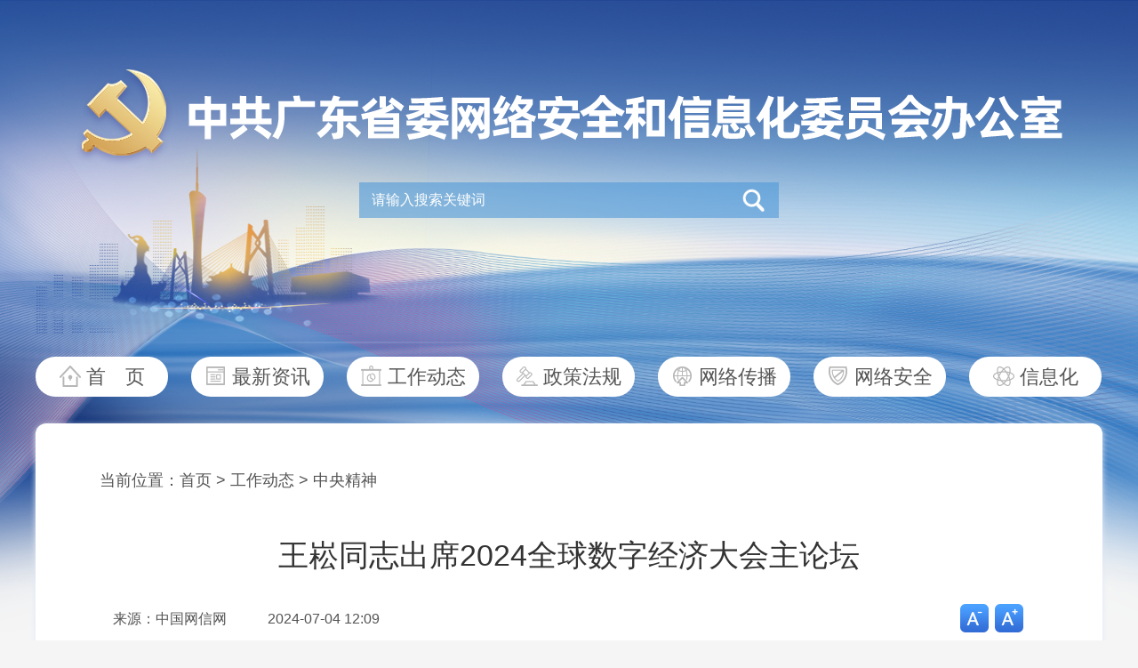

--- FILE ---
content_type: text/html
request_url: https://www.cagd.gov.cn/v/2024/07/5309.html
body_size: 4657
content:
<!DOCTYPE html>
<html>
<head>
    <meta charset="utf-8">
    <meta http-equiv="X-UA-Compatible" content="IE=edge,chrome=1">
    <meta name="renderer" content="webkit">
    <meta name="viewport" content="width=device-width,initial-scale=1.0,minimum-scale=1.0,maximum-scale=1.0,user-scalable=no">
    <meta name="Keywords" content="">
    <meta name="description" content="">
    <meta sharetitle="stitle" content="王崧同志出席2024全球数字经济大会主论坛">
    <meta sharedesc="sdesc" content="">
        <title>王崧同志出席2024全球数字经济大会主论坛_中央精神_广东网信网</title>    <link rel="icon" type="image/x-icon" href="/images/favicon32.ico">
    <link rel="shortcut icon" type="image/x-icon" href="/images/favicon32.ico">
    <link rel="apple-touch-icon" href="/images/apple-touch-icon-144.png">
    <link rel="stylesheet" href="/css/reset.css?v=2022072601">
    <link rel="stylesheet" href="/css/swiper.min.css?v=2022072601">
    <link rel="stylesheet" href="/pdf/viewer.css?v=2022090201">
    <link rel="stylesheet" href="/css/list.css?v=2025070301">
    <link rel="stylesheet" href="/css/phonelist.css?v=2025070301">
    <script src="/js/jquery-3.6.0.min.js"></script>
    <script src="/js/load.js"></script>
    <link rel="resource" type="application/l10n" href="/pdf/locale/locale.properties?v=100">
    <script src="/js/wxfontsize.js"></script>
    	

	<script>
	var _s = {"time":"2026-01-19 16:09:50","from_mobile":false,"app_dir":"\/","app_url":"https:\/\/cms.cagd.gov.cn\/","build_html":"build","home_preview":"","mb_url":"\/","pub_lib_dir":"\/pub_libs\/","pub_home_static_dir":"\/pub_static\/","cms_url_full":"https:\/\/cms.cagd.gov.cn\/","pc_url_full":"https:\/\/www.cagd.gov.cn\/","mb_url_full":"https:\/\/m.cagd.gov.cn\/","up_dir":"\/data\/uploads\/","up_url":"https:\/\/www.cagd.gov.cn\/data\/uploads\/"};
	var sysconfig = {"site_name":"\u5e7f\u4e1c\u7f51\u4fe1\u7f51","site_keywords":"\u5e7f\u4e1c\u7f51\u4fe1\u7f51\uff0c\u4e2d\u5171\u5e7f\u4e1c\u7701\u59d4\u7f51\u7edc\u5b89\u5168\u548c\u4fe1\u606f\u5316\u59d4\u5458\u4f1a\u529e\u516c\u5ba4\uff0c\u5e7f\u4e1c\u7701\u4e92\u8054\u7f51\u4fe1\u606f\u529e\u516c\u5ba4\uff0c\u7f51\u7edc\u5b89\u5168\uff0c\u4fe1\u606f\u5316\uff0c\u4e92\u8054\u7f51","site_description":"\u5168\u7701\u7f51\u4fe1\u6743\u5a01\u5a92\u4ecb\u3001\u7f51\u4fe1\u8d44\u8baf\u7a97\u53e3","theme_dark":0,"need_thee_check":1,"share_description":"\u5168\u7701\u7f51\u4fe1\u6743\u5a01\u5a92\u4ecb\u3001\u7f51\u4fe1\u8d44\u8baf\u7a97\u53e3","bottom_info":"\u4e2d\u5171\u5e7f\u4e1c\u7701\u59d4\u7f51\u7edc\u5b89\u5168\u548c\u4fe1\u606f\u5316\u59d4\u5458\u4f1a\u529e\u516c\u5ba4  \u5e7f\u4e1c\u7701\u4e92\u8054\u7f51\u4fe1\u606f\u529e\u516c\u5ba4 \u00a9 \u7248\u6743\u6240\u6709\r\n\u627f\u529e\uff1a\u91d1\u7f8a\u7f51  \u6280\u672f\u652f\u6301\uff1a\u5e7f\u4e1c\u7f8a\u57ce\u665a\u62a5\u6570\u5b57\u5a92\u4f53\u6709\u9650\u516c\u53f8","index_carousel_number":"9","index_toutiao_number":"1","index_toutiao_color":"#4f4f4f","home_page_red_status":{"red_status":"none","red_bg_pc":"configer\/202512\/20251226173116_8116_7606.png","red_bg_mb_one":"configer\/202512\/20251226173116_9533_5611.png","red_bg_mb_two":"configer\/202512\/20251226173116_9689_5460.png","red_bg_color":"#ffffff","top_gap":"0"},"advert_pos":{"index_1th_tonglan":"\u9996\u9875\u7b2c\u4e00\u5c4f\u901a\u680f","index_2th_tonglan":"\u9996\u9875\u7b2c\u4e8c\u5c4f\u901a\u680f","index_3th_tonglan":"\u9996\u9875\u7b2c\u4e09\u5c4f\u901a\u680f"},"link_type":{"friendly_link":"\u53cb\u60c5\u94fe\u63a5","shortcut_link":"\u5feb\u6377\u94fe\u63a5"}};
	</script>

    <script>
    var id			= '5309';
    var arurl		= '';
    var article_url	= '/v/2024/07/5309.html';
    if(arurl.indexOf('http://') != -1 || arurl.indexOf('https://') != -1){
        window.location.href = article_url;
    }
    var catid			= '13';
    var link_cat_46 = '';
    if(catid == 46 || catid == 47 || catid == 48){
        debugger;
        window.location.href = link_cat_46;
    }
    </script>
    <script>
        var videoPath = '/data/uploads/',
            videoUrl = '',       // 视频1
            video2Url = '',     // 视频2
            videoPic = ''
            pagelink_search = '/search.html',
            homelink = '/';
            hosturl = 'https://www.cagd.gov.cn/';
    </script>
    <style>
    .highlight { font-weight: bold; color: red; background-color: #FF0; }
    </style>
</head>
<body tabindex="1" class="loadingInProgress">
    <div class="wrap-n">
        <div class="w1200">
            <!-- 手机顶部logo -->
            <div class="mtop">
                <div class="swiper-container swiper-top">
                    <div class="swiper-wrapper">
                        <div class="swiper-slide swiper-no-swiping">
                            <img src="/images/yd/yd_top2.png?v=102" alt="中共广东省委网络安全和信息化委员会办公室">
                        </div>
                        <div class="swiper-slide swiper-no-swiping">
                            <img src="/images/yd/yd_top1.png?v=102" alt="广东省互联网信息办公室">
                        </div>
                    </div>
                </div>
                <div class="msearch">
                    <form id="mfm-search" action="/search.html" class="msearch-form-n" autocomplete="off" target="_blank">
							<input type="text" name="keywords" id="mkeywords" value="请输入搜索关键词" onfocus="if (this.value == '请输入搜索关键词') {this.value = '';}" onblur="if (this.value == '') {this.value = '请输入搜索关键词';}">
							<button class="msearch-btn-n"></button>
						</form>
						                </div>
            </div>
            <!-- logo -->
            <div class="logo-n"><img src="/images/2022logo1.png" alt="中共广东省委网络安全和信息化委员会办公室"></div>
            <!-- 搜索 -->
            <div class="search-n">
                <form id="fm-search" action="/search.html" class="search-form-n" autocomplete="off" target="_blank">
                        <input type="text" name="keywords" id="keywords" value="请输入搜索关键词" onfocus="if (this.value == '请输入搜索关键词') {this.value = '';}" onblur="if (this.value == '') {this.value = '请输入搜索关键词';}">
                        <button class="search-btn-n"></button>
                    </form>
                                </div>
            <!-- 导航 -->
            <div class="nav-n clearfix">
                <ul>
                    <li><a href="/" target="_parent" class="nav-1">首&emsp;页</a></li>
                    <li><a href="/c/a/10/" target="_blank" class="nav-2">最新资讯</a></li>
                    <li><a href="/c/a/3/" target="_blank" class="nav-3">工作动态</a></li>
                    <li><a href="/c/a/5/" target="_blank" class="nav-4">政策法规</a></li>
                    <li><a href="/c/a/6/" target="_blank" class="nav-5">网络传播</a></li>
                    <li><a href="/c/a/9/" target="_blank" class="nav-6">网络安全</a></li>
                    <li><a href="/c/a/52/" target="_blank" class="nav-7">信息化</a></li>
                </ul>
            </div>
            <!-- 手机导航 -->
            <ul id="main-mnav" class="list-n-nav">
                            </ul>
            <!-- 手机同级栏目 -->
            <ul class="list-n-brother">
                <!-- $category_children_list @ FOREACH :: START-->
                <li class="active">
                        <a href="/c/a/13/" target="_blank">中央精神</a>
                    </li><li >
                        <a href="/c/a/15/" target="_blank">地方动态</a>
                    </li><li >
                        <a href="/c/a/51/" target="_blank">委员单位动态</a>
                    </li><li >
                        <a href="/c/a/14/" target="_blank">办内信息</a>
                    </li>                <!-- $category_children_list @ FOREACH :: ENDED-->
            </ul>
            <!-- 内容 -->
            <div class="content-n">
                <div class="box-n">
                    <input type="hidden" name="yijilanmu" value="工作动态">
                    <!-- 位置 -->
                    <div class="location-n">
                                                    当前位置：<a href="/" target="_parent">首页</a>
<span>&gt;</span>
<a href="/c/a/3/" target="_blank">工作动态</a>
<span>&gt;</span>
<a href="/c/a/13/" target="_blank">中央精神</a>                    </div>
                    <!-- 文章标题 -->
                    <div class="title-n">
                        王崧同志出席2024全球数字经济大会主论坛                                            </div>
                    <!-- 来源信息 -->
                                            <div class="intro-n clearfix">
                            <div class="intro-n-left fl">
                                <span>来源：中国网信网</span>
                                <span>2024-07-04 12:09</span>
                            </div>
                            <div class="intro-n-right fr">
                                <span class="infor-setfont-down">字号减小</span>
                                <span class="infor-setfont-up">字号增大</span>
                            </div>
                        </div>                    <!-- 文章详情 -->
                    <div class="artcle-n">
                        <p style="text-align: justify;">7月2日下午，中央网信办副主任、国家网信办副主任王崧在北京国家会议中心出席2024全球数字经济大会主论坛并致辞。</p><p style="text-align: justify;">王崧表示，数字经济已经成为发展新质生产力的重要支撑和关键引擎，为全球经济复苏和增长提供了全新动能和可行路径。要围绕千兆光网、数据中心、5G/6G、IPv6、卫星互联网、区块链等发展需求和特点，加快推动数字基础设施建设。建立完善数据要素资源体系，健全数据管理制度体系，促进数据依法有序自由流动。大力推进人工智能创新和应用，开展“人工智能+”行动，深入推进人工智能社会实验，推动人工智能发展与治理。加快数字经济立法进程，依法治理违法行为，完善数字经济治理体系。</p><p style="text-align: justify;">2024全球数字经济大会由北京市人民政府、国家互联网信息办公室主办，以“开启数智新时代，共享数字新未来”为主题，设置“1+6+3+N”的活动框架，包括一场开幕式和主论坛、六大高层论坛、三大品牌特色活动以及多场专题论坛和系列活动。</p>                                            </div>
                    <!-- 相关稿件 -->
                                        <!-- 二维码 -->
                    <div class="qrcode-n">
                        <div class="qrcode-n-inner">
                            <div class="qrcode-n-inner-pic">
                                <img src="/images/2022wxgzh.png">
                            </div>
                            <div class="qrcode-n-inner-text">微信公众号</div>
                        </div>
                        <div class="qrcode-n-inner">
                            <div class="qrcode-n-inner-pic" id="qrcode"></div>
                            <div class="qrcode-n-inner-text">扫码进入手机版</div>
                        </div>
                    </div>
                </div>
            </div>
            <script>var wxwtime = new Date();var wxwtimea = wxwtime.getTime();document.write('<script src="/js/wxwmfooter.js?v='+ wxwtimea +'"><\/script>')</script>
            <!-- 手机回顶部 -->
            <div class="msidebar">
                <div class="mnav">
                    <div class="mnav-top"></div>
                    <div class="mnav-home"><a href="/">&nbsp;</a></div>
                </div>
            </div>
            <script>document.write('<script src="/js/wxwfooter.js?v='+ wxwtimea +'"><\/script>')</script>
        </div>
    </div>
    <!-- 脚本区域 -->
    <script>document.write('<script src="/data/Data/js/main_nav.js?v='+ wxwtimea +'"><\/script>')</script>
    <script src="/js/swiper.min.js?v=2022072601"></script>
    <script src="/js/qrcode.min.js"></script>
        <script src="/js/article.js?v=2022072601"></script>
    <script src="/js/phone.js?v=2022072901"></script>
    <script src="/js/list.js?v=2022080105"></script>
    <script src="/js/video-wxw.js?v=2022072601"></script>
    <script src="https://res.wx.qq.com/open/js/jweixin-1.6.0.js"></script>
	<script src="/js/share.js?v=2022072902"></script>
		<!-- PV 统计 :: START -->
		<script>
			var __appinfo__ = {
				module_name		: 'Home',		// 模块
				controller_name	: 'Article',	// 控制器
				action_name		: 'view',		// 方法
				catid			: '13',			// 栏目ID
				articleid		: '5309',				// 文章ID
			}
		</script>
		<!-- <script type="text/javascript" src="https://cms.cagd.gov.cn/js/stat.js"> -->
		<script>
		var script = document.createElement('script');
		script.type = "text/javascript";
		script.async = 'async';
		script.src = 'https://cms.cagd.gov.cn/js/stat.js?t='+(new Date().getTime());
		document.body.appendChild(script);
		</script>
		<!-- PV 统计 :: ENDED --><!--##static_page##--></body>
</html>

--- FILE ---
content_type: text/css
request_url: https://www.cagd.gov.cn/css/reset.css?v=2022072601
body_size: 679
content:
@charset "utf-8";body{font-family:Helvetica,arial,"微软雅黑",Microsoft YaHei,freesans,clean,sans-serif;font-size:14px;color:#545454;background-color:#ffffff;-webkit-text-size-adjust:100%!important;text-size-adjust:100%!important}html{-webkit-overflow-scrolling:touch}li,ol,ul{list-style-type:none}button,input,textarea{outline:0}a,article,aside,body,button,dd,details,div,dl,dt,figcaption,figure,footer,form,h1,h2,h3,h4,h5,h6,header,hgroup,img,input,li,menu,nav,ol,p,section,select,table,tbody,td,textarea,th,tr,ul{margin:0;padding:0}a{color:#545454;text-decoration:none}article,aside,details,figcaption,figure,footer,header,hgroup,menu,nav,section{display:block}a,article,aside,body,button,dd,details,div,dl,dt,figcaption,figure,footer,form,h1,h2,h3,h4,h5,h6,header,hgroup,img,input,li,menu,nav,ol,p,section,select,table,tbody,td,textarea,th,tr,ul{-webkit-tap-highlight-color: rgba(0,0,0,0)}table{border-collapse:collapse;border-spacing:0}img{vertical-align:middle;border:0}input{border:none;background:0 0}h1,h2,h3,h4,h5,h6{font-size:100%;font-weight:400}.clearfix:after{content:"";display:block;height:0;clear:both;visibility:hidden}.show{display:block}.hide{display:none}a:active,a:hover,a:link,a:visited{background:none;-webkit-tap-highlight-color: rgba(0,0,0,0);-webkit-tap-highlight-color:transparent}.fl{float:left}.fr{float:right}.text-overflow{overflow:hidden;white-space:nowrap;text-overflow:ellipsis}

--- FILE ---
content_type: text/css
request_url: https://www.cagd.gov.cn/css/list.css?v=2025070301
body_size: 3218
content:
@charset "utf-8";

body {
    width: 100%;
    background-image: url(../images/2022bg.png);
    background-repeat: no-repeat;
    background-position: top center;
    background-color: #f5f5f5;
}

.w1200 {
    width: 1200px;
    margin: 0 auto;
}

.mtop,
.list-n-nav,
.list-n-brother,
.mfooter-n,
.msidebar,
.location-n-pos {
    display: none;
}

.logo-n {
    width: 1110px;
    height: 112px;
    margin: 0 auto;
    padding-top: 75px;
    overflow: hidden;
}

.logo-n img {
    width: 1110px;
    height: 112px;
}

.search-n {
    padding-top: 18px;
}

.search-form-n {
    width: 472px;
    height: 40px;
    margin: 0 auto;
    background-image: url(../images/2022search-bg.png);
    background-repeat: no-repeat;
    position: relative;
}

.search-form-n input {
    width: 410px;
    height: 22px;
    padding: 9px 0 9px 14px;
    font-size: 16px;
    color: #ffffff;
}

.search-btn-n {
    width: 40px;
    height: 40px;
    background-image: url(../images/2022search.png);
    background-position: center center;
    background-repeat: no-repeat;
    background-color: transparent;
    outline: none;
    border: none;
    position: absolute;
    top: 0;
    right: 9px;
    cursor: pointer;
}

.nav-n {
    padding-top: 156px;
}

.nav-n li {
    width: 149px;
    height: 45px;
    line-height: 45px;
    text-align: center;
    overflow: hidden;
    background-color: #ffffff;
    -webkit-border-radius: 28px;
    -ms-border-radius: 28px;
    -moz-border-radius: 28px;
    border-radius: 28px;
    float: left;
}

.nav-n li+li {
    margin-left: 26px;
}

.nav-n li:hover,
.nav-n li.active {
    background-color: #4181e1;
    background-image: linear-gradient(90deg, #396ace, #4da1fb);
}

.nav-n li:hover a,
.nav-n li.active a {
    color: #ffffff;
}

.nav-n li a {
    display: block;
    font-size: 22px;
    color: #555555;
}

.nav-n li a::before {
    display: inline-block;
    content: "";
    width: 26px;
    height: 26px;
    vertical-align: middle;
    margin-right: 5px;
    background-repeat: no-repeat;
    margin-bottom: 5px;
}

.nav-n li a.nav-1::before {
    background-image: url(../images/icon/icon1.png);
}

.nav-n li a.nav-2::before {
    background-image: url(../images/icon/icon2.png);
}

.nav-n li a.nav-3::before {
    background-image: url(../images/icon/icon3.png);
}

.nav-n li a.nav-4::before {
    background-image: url(../images/icon/icon4.png);
}

.nav-n li a.nav-5::before {
    background-image: url(../images/icon/icon5.png);
}

.nav-n li a.nav-6::before {
    background-image: url(../images/icon/icon6.png);
}

.nav-n li a.nav-7::before {
    background-image: url(../images/icon/icon7.png);
}

.nav-n li:hover a.nav-1::before,
.nav-n li.active a.nav-1::before {
    background-image: url(../images/icon/icon1-1.png);
}

.nav-n li:hover a.nav-2::before,
.nav-n li.active a.nav-2::before {
    background-image: url(../images/icon/icon2-1.png);
}

.nav-n li:hover a.nav-3::before,
.nav-n li.active a.nav-3::before {
    background-image: url(../images/icon/icon3-1.png);
}

.nav-n li:hover a.nav-4::before,
.nav-n li.active a.nav-4::before {
    background-image: url(../images/icon/icon4-1.png);
}

.nav-n li:hover a.nav-5::before,
.nav-n li.active a.nav-5::before {
    background-image: url(../images/icon/icon5-1.png);
}

.nav-n li:hover a.nav-6::before,
.nav-n li.active a.nav-6::before {
    background-image: url(../images/icon/icon6-1.png);
}

.nav-n li:hover a.nav-7::before,
.nav-n li.active a.nav-7::before {
    background-image: url(../images/icon/icon7-1.png);
}

.box-n {
    padding: 52px 72px 72px 72px;
    background-color: #ffffff;
    -webkit-border-radius: 12px;
    -ms-border-radius: 12px;
    -moz-border-radius: 12px;
    border-radius: 12px;
    -webkit-box-shadow: 0 2px 6px #e0e9f5;
    -ms-box-shadow: 0 2px 6px #e0e9f5;
    -moz-box-shadow: 0 2px 6px #e0e9f5;
    box-shadow: 0 2px 6px #e0e9f5;
    margin-top: 30px;
}

.location-n {
    font-size: 18px;
    color: #535353;
}

.location-n a {
    color: #535353;
}

.list-n {
    margin-top: 32px;
    padding-top: 40px;
    border-top: 1px solid #e7e7e7;
}

.list-n-h {
    margin-top: 80px;
    padding-top: 0;
    border-top: none;
}

.list-n-h5 {
    width: 900px;
    position: relative;
    left: -70px;
}

.list-n-h5 li {
    width: 230px;
    float: left;
    margin: 0 0 50px 70px;
}

.list-n-h5 li:hover a {
    color: #4181e1;
}

.list-n-h5-pic {
    width: 100%;
    height: 376px;
    -webkit-border-radius: 8px;
    -ms-border-radius: 8px;
    -moz-border-radius: 8px;
    border-radius: 8px;
    overflow: hidden;
}

.list-n-h5-pic img {
    width: 230px;
    height: 376px;
}

.list-n-h5-title {
    height: 60px;
    line-height: 30px;
    font-size: 18px;
    color: #535353;
    margin-top: 20px;
    display: -webkit-box;
    overflow: hidden;
    text-overflow: ellipsis;
    -webkit-box-orient: vertical;
    -webkit-line-clamp: 2;
}

.list-n-h5-title a {
    color: #535353;
}

.list-n-data li {
    line-height: 26px;
    display: block;
    padding-right: 188px;
    font-size: 18px;
    position: relative;
    margin-bottom: 26px;
    color: #535353;
    text-align: justify;
}

.list-n-data li a {
    color: #535353;
}

.list-n-h5-time {
    font-size: 16px;
    color: #535353;
    margin-top: 10px;
}

.list-n-data li a:hover {
    color: #4181e1;
}

.list-n-data li span {
    color: #535353;
    position: absolute;
    right: 0;
    top: -2px;
}

.list-n-line li:nth-child(5n) {
    margin-bottom: 32px;
    padding-bottom: 40px;
    border-bottom: 1px solid #e7e7e7;
}

.list-n-data li:last-child {
    margin-bottom: 26px;
    padding-bottom: 0;
    border-bottom: none;
}

.list-n-meun {
    width: 206px;
    margin: 30px 0 50px 0;
}

.list-n-cont {
    width: 974px;
}

.list-n-meun-parent {
    line-height: 54px;
    -webkit-border-radius: 12px;
    -ms-border-radius: 12px;
    -moz-border-radius: 12px;
    border-radius: 12px;
    background-color: #4181e1;
    background-image: linear-gradient(90deg, #396ace, #4da1fb);
    font-size: 24px;
    color: #ffffff;
    text-align: center;
}

.list-n-meun-parent a {
    display: block;
    color: #ffffff;
}

.list-n-meun-son {
    margin-top: 2px;
    background-color: #f4f9ff;
    -webkit-border-radius: 12px;
    -ms-border-radius: 12px;
    -moz-border-radius: 12px;
    border-radius: 12px;
    padding: 5px;
}

.list-n-meun-son li {
    padding: 15px;
    line-height: 44px;
}

.list-n-meun-son li a {
    display: block;
    font-size: 20px;
    color: #535353;
    text-align: center;
    -webkit-border-radius: 24px;
    -ms-border-radius: 24px;
    -moz-border-radius: 24px;
    border-radius: 24px;
}

.list-n-meun-son li.on a {
    color: #ffffff;
    background-color: #4181e1;
    background-image: linear-gradient(90deg, #396ace, #4da1fb);
    padding: 0 20px;
}

.list-n-meun-son li+li {
    background-image: url(../images/2022line.png);
    background-repeat: no-repeat;
    background-position: top center;
}

.list-n-meun-parent a::before {
    display: inline-block;
    content: "";
    width: 26px;
    height: 26px;
    vertical-align: middle;
    margin-right: 14px;
    margin-bottom: 3px;
}

.list-n-meun1 a::before {
    background-image: url(../images/icon/icon2-1.png);
    background-repeat: no-repeat;
}

.list-n-meun2 a::before {
    background-image: url(../images/icon/icon3-1.png);
    background-repeat: no-repeat;
}

.list-n-meun3 a::before {
    background-image: url(../images/icon/icon4-1.png);
    background-repeat: no-repeat;
}

.list-n-meun4 a::before {
    background-image: url(../images/icon/icon5-1.png);
    background-repeat: no-repeat;
}

.list-n-meun5 a::before {
    background-image: url(../images/icon/icon6-1.png);
    background-repeat: no-repeat;
}

.list-n-meun6 a::before {
    background-image: url(../images/icon/icon7-1.png);
    background-repeat: no-repeat;
}

.list-n-meun7 a::before {
    background-image: url(../images/icon/icon8-1.png);
    background-repeat: no-repeat;
}

.list-n-meun8 a::before {
    background-image: url(../images/icon/icon9-1.png);
    background-repeat: no-repeat;
}

.list-n-meun9 a::before {
    background-image: url(../images/icon/icon10-1.png);
    background-repeat: no-repeat;
}

.list-n-meun10 a::before {
    background-image: url(../images/icon/icon11-1.png);
    background-repeat: no-repeat;
}

.list-n-meun11 a::before {
    background-image: url(../images/icon/icon12-1.png);
    background-repeat: no-repeat;
}

.list-n-meun12 a::before {
    background-image: url(../images/icon/icon13-1.png);
    background-repeat: no-repeat;
}

.list-n-meun13 a::before {
    background-image: url(../images/icon/icon14-1.png);
    background-repeat: no-repeat;
}

.list-n-meun14 a::before {
    background-image: url(../images/icon/icon15-1.png);
    background-repeat: no-repeat;
}

.list-n-meun15 a::before {
    background-image: url(../images/icon/icon16-1.png);
    background-repeat: no-repeat;
}

.list-n-meun16 a::before {
    background-image: url(../images/icon/icon17-1.png);
    background-repeat: no-repeat;
}

.list-n-meun17 a::before {
    background-image: url(../images/icon/icon18-1.png);
    background-repeat: no-repeat;
}

.list-n-meun18 a::before {
    background-image: url(../images/icon/icon19-1.png);
    background-repeat: no-repeat;
}

.pages {
    text-align: center;
    padding-top: 20px;
}

.pages span.num,
.pages a.num {
    display: inline-block;
    font-size: 20px;
    padding: 0 10px;
    line-height: 25px;
    height: 25px;
    text-align: center;
    margin: 0 2px;
}

.pages span.num {
    color: #0070d1;
}

.pages a.num {
    color: #555555;
}

.pages span.prve,
.pages span.next {
    display: inline-block;
    width: 20px;
    padding: 0 10px;
    height: 25px;
    margin: 0 2px;
    background-position: center;
    background-repeat: no-repeat;
    vertical-align: top;
    cursor: pointer;
}

.pages span.prve {
    background-image: url(../images/2022pageprve.png);
}

.pages span.next {
    background-image: url(../images/2022pagenext.png);
}

.footer-n {
    padding: 36px 0;
    text-align: center;
    position: relative;
}

.footer-website-n {
    line-height: 24px;
    font-size: 14px;
    color: #888888;
    padding-right: 100px;
}

.footer-website-n a {
    color: #888888;
}

.footer-dzjg-n {
    position: absolute;
    top: 50%;
    margin-top: -34px;
    right: 200px;
}

.footer-website-n img {
    margin: -4px 5px 0 0;
}

.title-n {
    line-height: 45px;
    font-size: 34px;
    color: #333333;
    text-align: center;
    margin-top: 50px;
}

.intro-n {
    padding-bottom: 25px;
    border-bottom: 1px solid #e7e7e7;
    margin-top: 32px;
}

.intro-n-left {
    width: 913px;
    line-height: 34px;
    font-size: 16px;
    color: #535353;
    margin-left: 15px;
}

.intro-n-left span+span {
    margin-left: 42px;
}

.intro-n-right {
    margin-right: 15px;
}

.intro-n-right span {
    display: block;
    width: 34px;
    height: 34px;
    float: left;
    text-indent: -20em;
    overflow: hidden;
    cursor: pointer;
}

.intro-n-right .infor-setfont-down {
    background-image: url(../images/2022setfont1.png);
    background-repeat: no-repeat;
}

.intro-n-right .infor-setfont-up {
    background-image: url(../images/2022setfont2.png);
    background-repeat: no-repeat;
}

.intro-n-right .infor-setfont-down-disable {
    background-image: url(../images/2022setfont1-1.png);
    background-repeat: no-repeat;
    cursor: default;
}

.intro-n-right .infor-setfont-up-disable {
    background-image: url(../images/2022setfont2-1.png);
    background-repeat: no-repeat;
    cursor: default;
}

.intro-n-right span+span {
    margin-left: 5px;
}

.artcle-n {
    margin-top: 42px;
    line-height: 34px;
    font-size: 18px;
    color: #1b1b1b;
    text-indent: 2em;
    overflow: hidden;
}

.artcle-n p {
    width: 100%;
    margin-bottom: 20px;
    word-break: break-word;
}

.artcle-n img {
    display: inline-block;
    max-width: 100%;
    height: auto !important;
}

.artcle-n video {
    display: block;
    width: 800px !important;
    height: 450px !important;
    margin: 0 auto;
    -webkit-border-radius: 2px;
    -ms-border-radius: 2px;
    -moz-border-radius: 2px;
    border-radius: 2px;
    background-color: #000000;
}

.artcle-n-desc {
    width: 100%;
    line-height: 34px;
    font-size: 16px;
    font-family: '楷体', '楷体_GB2312', 'SimKai';
    text-align: center;
    text-indent: 0;
    color: #366092;
    margin: 12px 0 0 0;
}

.artcle-n p:last-child {
    margin-bottom: 0;
}

.qrcode-n {
    padding-top: 36px;
    margin-top: 42px;
    border-top: 1px solid #e7e7e7;
    text-align: center;
}

.qrcode-n .qrcode-n-inner {
    display: inline-block;
    text-align: center;
}

.qrcode-n-inner-text {
    font-size: 16px;
    color: #006fd1;
    margin-top: 8px;
}

.qrcode-n-inner-pic img {
    width: 110px;
    height: 110px;
    display: inline-block !important;
}

div.qrcode-n-inner+div.qrcode-n-inner {
    margin-left: 36px;
}

.list-n-box li {
    overflow: hidden;
    margin-bottom: 35px;
    padding-bottom: 35px;
    position: relative;
    border-bottom: 1px solid #e7e7e7;
}

.list-n-pic {
    width: 280px;
    /* min-height: 176px; */
    float: right;
    margin-left: 38px;
    overflow: hidden;
}

.list-n-pic img {
    width: 280px;
    height: auto;
    -webkit-border-radius: 8px;
    -ms-border-radius: 8px;
    -moz-border-radius: 8px;
    border-radius: 8px;
}

.list-n-title {
    line-height: 26px;
    text-align: justify;
    /* max-height: 78px; */
    font-size: 18px;
    color: #535353;
    /* display: -webkit-box;
    overflow: hidden;
    text-overflow: ellipsis;
    -webkit-box-orient: vertical;
    -webkit-line-clamp: 3; */
}

.list-n-title a {
    color: #535353;
}

.list-n-title a:hover {
    color: #4181e1;
}

.list-n-sum {
    line-height: 24px;
    max-height: 120px;
    font-size: 16px;
    color: #535353;
    margin-top: 10px;
    display: -webkit-box;
    overflow: hidden;
    text-overflow: ellipsis;
    -webkit-box-orient: vertical;
    -webkit-line-clamp: 5;
}

.list-n-infor {
    line-height: 24px;
    font-size: 16px;
    color: #535353;
    margin-top: 8px;
}

.list-datano {
    line-height: 26px;
    font-size: 18px;
    color: #535353;
}

.list-n-l .list-datano {
    margin-left: 30px;
    position: relative;
}

.list-n-search .list-n-data {
    border-top: 1px solid #e7e7e7;
    margin-top: 34px;
    padding-top: 42px;
}

.list-n-result {
    line-height: 32px;
    font-size: 18px;
    color: #555555;
}

.list-n-result span {
    color: #4181e1;
}

.list-n-choose {
    margin-top: 30px;
}

.list-n-choose .list-n-choose-item {
    display: inline-block;
    color: #535353;
    padding: 4px 14px;
    margin: 4px;
    margin-right: 32px;
    font-size: 18px;
    -webkit-border-radius: 6px;
    -moz-border-radius: 6px;
    -ms-border-radius: 6px;
    border-radius: 6px;
}

.list-n-choose a.active {
    background-color: #4181e1;
    color: #ffffff;
}

.list-n-map h3 {
    display: block;
    font-size: 20px;
    line-height: 32px;
    padding-left: 17px;
    position: relative;
}

.list-n-map h3::before {
    display: block;
    width: 4px;
    height: 18px;
    content: "";
    background-color: #4181e1;
    position: absolute;
    left: 0;
    top: 50%;
    margin-top: -9px;
    z-index: 2;
}

.list-n-map .map-item {
    margin-bottom: 40px;
}

.list-n-map h3 a {
    display: inline-block;
    color: #4181e1;
}

.map-item ul {
    padding: 8px 0;
}

.map-item ul li {
    line-height: 42px;
    font-size: 18px;
    float: left;
    padding: 0 34px 0 17px;
}

.map-item ul li a:hover {
    color: #4181e1;
}

.map-item ul li a {
    color: #535353;
}

.related-n {
    margin-top: 50px;
}

.related-n .list-n-data {
    margin: 30px 44px 0 44px;
}

.list-n-related li {
    padding-right: 154px;
}

.column-n {
    line-height: 24px;
    padding-bottom: 12px;
    border-bottom: 1px solid #4181e1;
}

.column-n h2 {
    padding-left: 92px;
    font-size: 22px;
    color: #4181e1;
    position: relative;
}

.column-n h2::after {
    display: block;
    width: 28px;
    height: 32px;
    content: "";
    background-image: url(../images/2022glgj.png);
    background-repeat: no-repeat;
    position: absolute;
    left: 44px;
    top: 50%;
    margin-top: -16px;
}

#outerContainer {
    width: 800px !important;
    height: 1104px;
    margin: 0 auto;
}

--- FILE ---
content_type: application/javascript
request_url: https://www.cagd.gov.cn/js/list.js?v=2022080105
body_size: 1572
content:
$(function () {
    // 图片加说明
    $('.artcle-n img').each(function () {
        var imgText = $(this).attr('alt');
        var regText = /.(png|jpg|gif|jpeg|webp)$/;
        var regResult = regText.test(imgText);
        var numText = /[\u4E00-\u9FA5]|[\uFE30-\uFFA0]/gi;
        var numResult = numText.test(imgText);
        var nextImg = $(this).parent('p').prev().find('img');
        if (imgText !== undefined && imgText !== '' && regResult !== true && numResult == true) {
            $(this).after('<p class="artcle-n-desc">' + imgText + '</p>')
        };
    });

    // 列表无数据提示
    var thisLength = $('#article-list li').length;
    if (thisLength == 0) {
        $('#article-list').empty().append('<div class="list-datano">暂无数据显示。</div>');
        $('.list-n-n').removeClass('list-n-h').addClass('list-n-l');
    };

    function addLine() {
        var yijilanmu = $('input[name="yijilanmu"]').val();
        // console.log(articleText)
        $('#main-mnav li').each(function () {
            var navText = $(this).find('a').html();
            if (navText == yijilanmu) {
                $(this).addClass('active')
            }
        })
    };
    addLine();

    var fontNum = 18;
    // 字号缩小
    $('body').on('click', '.infor-setfont-down', function () {
        if (fontNum == 18) {
            fontNum = fontNum - 2;
            $(this).addClass('infor-setfont-down-disable');
            $('.artcle-n').css('fontSize', fontNum + 'px')
        } else if (fontNum == 20) {
            fontNum = fontNum - 2;
            $('.infor-setfont-up').removeClass('infor-setfont-up-disable');
            $('.artcle-n').css('fontSize', fontNum + 'px')
        } else {
            return false;
        }
    });

    // 字号放大
    $('body').on('click', '.infor-setfont-up', function () {
        if (fontNum == 16) {
            fontNum = fontNum + 2;
            $('.infor-setfont-down').removeClass('infor-setfont-down-disable');
            $('.artcle-n').css('fontSize', fontNum + 'px')
        } else if (fontNum == 18) {
            fontNum = fontNum + 2;
            $(this).addClass('infor-setfont-up-disable');
            $('.artcle-n').css('fontSize', fontNum + 'px')
        } else {
            return false;
        }
    });

    // 判断加图标
    function setMeun() {
        var meunText = $('.list-n-meun-parent').find('a').text();
        if (meunText == '工作动态') {
            $('.list-n-meun-parent').addClass('list-n-meun2');
        } else if (meunText == '政策法规') {
            $('.list-n-meun-parent').addClass('list-n-meun3');
        } else if (meunText == '网络传播') {
            $('.list-n-meun-parent').addClass('list-n-meun4');
        } else if (meunText == '网络安全') {
            $('.list-n-meun-parent').addClass('list-n-meun5');
        } else if (meunText == '信息化') {
            $('.list-n-meun-parent').addClass('list-n-meun6');
        } else if (meunText == '中央精神') {
            $('.list-n-meun-parent').addClass('list-n-meun7');
        } else if (meunText == '地方动态') {
            $('.list-n-meun-parent').addClass('list-n-meun8');
        } else if (meunText == '委员单位动态') {
            $('.list-n-meun-parent').addClass('list-n-meun9');
        } else if (meunText == '办内信息') {
            $('.list-n-meun-parent').addClass('list-n-meun10');
        } else if (meunText == '专题专栏') {
            $('.list-n-meun-parent').addClass('list-n-meun11');
        } else if (meunText == 'H5') {
            $('.list-n-meun-parent').addClass('list-n-meun12');
        } else if (meunText == '图解') {
            $('.list-n-meun-parent').addClass('list-n-meun13');
        } else if (meunText == '微视频') {
            $('.list-n-meun-parent').addClass('list-n-meun14');
        } else {
            $('.list-n-meun-parent').addClass('list-n-meun1');
        }
    };
    setMeun();

    // PC搜索
    $('#fm-search').submit(function () {
        // e.preventDefault();
        var keywords = $.trim($('#keywords').val());
        if (keywords == '' || keywords == '请输入搜索关键词') {
            return false;
        }
        return true;
    });

    $('.search-btn-n').click(function () {
        $('#fm-search').trigger('submit');
        $('#keywords').val('');
    });

    // 手机搜索
    $('#mfm-search').submit(function () {
        // e.preventDefault();
        var keywords = $.trim($('#mkeywords').val());
        if (keywords == '' || keywords == '请输入搜索关键词') {
            return false;
        }
        return true;
    });

    $('.msearch-btn-n').click(function () {
        $('#mfm-search').trigger('submit');
        $('#mkeywords').val('');
    });
})

window.onload = function () {
    // logo切换
    var logos = ['/images/2022logo1.png', '/images/2022logo2.png'];
    var i = 0;

    function changeLogo() {
        i++;
        i = i % 2;
        if(i==0) {
            $('.logo-n').empty().append('<img src="' + logos[i] + '" alt="中共广东省委网络安全和信息化委员会办公室">');
        } else if(i==1) {
            $('.logo-n').empty().append('<img src="' + logos[i] + '" alt="广东省互联网信息办公室">');
        }
    };
    setInterval(function () {
        changeLogo();
    }, 4000);
}

--- FILE ---
content_type: application/javascript
request_url: https://www.cagd.gov.cn/js/tongji.js
body_size: 267
content:
var _hmt = _hmt || [];
(function() {
  var hm = document.createElement("script");
  hm.src = "https://hm.baidu.com/hm.js?cea1db3f8be06e84d6854d3df26bf56c";
  var s = document.getElementsByTagName("script")[0]; 
  s.parentNode.insertBefore(hm, s);
})();

--- FILE ---
content_type: application/javascript
request_url: https://www.cagd.gov.cn/js/video-wxw.js?v=2022072601
body_size: 490
content:
$(function () {
    var videoUrlAll = videoPath + videoUrl;
    var videoPicAll;
    if (videoPic !== '' && videoPic !== null) {
        videoPicAll = videoPath + videoPic;
    } else {
        videoPicAll = '';
    };
    if (videoUrl !== '' && videoUrl !== null) {
        $('.artcle-n').prepend('<p><video controls="controls" preload="none" src="' + videoUrlAll + '" poster="' + videoPicAll + '"><source src="' + videoUrlAll + '" type="video/mp4"/></video></p>');
    }
})

--- FILE ---
content_type: application/javascript
request_url: https://www.cagd.gov.cn/js/phone.js?v=2022072901
body_size: 999
content:
$(function () {
    // 手机导航
    function showMnav() {
        // debugger;
        if ($('#main-mnav').length >= 1) {
            if (main_nav != 'undefined' && _s.home_preview != 'preview') {
                var mnavData;
                for (var i = 0; i < main_nav.length; i++) {
                    if (i == 0) {
                        mnavData = '<li><a href="' + homelink + '">' + main_nav[i].catname + '</a></li>';
                    } else {
                        mnavData = '<li><a href="' + main_nav[i].category_url + '">' + main_nav[i].catname + '</a></li>';
                    }
                    $('#main-mnav').append(mnavData);
                }
            }
        }
    };
    showMnav();

    // 手机logo轮播
    var logoswiper = new Swiper('.swiper-top', {
        autoplay: {
            delay: 4000,
            disableOnInteraction: false,
        },
        effect: 'fade',
        loop: true,
    })

    // 视频轮播
    var videoswiper = new Swiper('.swiper-video', {
        autoplay: {
            delay: 4000,
            disableOnInteraction: false,
        },
        loop: true,
        slidesPerView: 2,
        spaceBetween: 16,
        navigation: {
            nextEl: '.mvideo-buttom-next',
            prevEl: '.mvideo-buttom-prev',
        },
        observer: true,
        observeParents: true,
    })

    // 视频选项卡
    $('body').on('click', '.mnode-list li', function () {
        var indexSp = $(this).index();
        $(this).addClass('on').siblings('li').removeClass('on');
        $('.swiper-video').eq(indexSp).removeClass('hide').siblings('div.swiper-video').addClass('hide');
        $('.mnode-list-more a').eq(indexSp).removeClass('hide').siblings('a').addClass('hide');
    })

    // 返回顶部
    $(window).scroll(function () {
        if ($(window).scrollTop() > 120) {
            $('.mnav').fadeIn();
        } else {
            $('.mnav').fadeOut();
        }
    });
    $('body').on('click', '.mnav-top', function () {
        $('body, html').animate({
            scrollTop: 0
        }, 200);
        return false;
    });

    // 手机轮播图长度
    var slideNumP = sysconfig.index_carousel_number;

    function judgeSlideNumP() {
        if(slideNumP==5) {
            $('.mslide-title').find('p').css('width', '13.5rem');
        } else if(slideNumP==6) {
            $('.mslide-title').find('p').css('width', '12.5rem');
        } else if(slideNumP==7) {
            $('.mslide-title').find('p').css('width', '11.5rem');
        } else if(slideNumP==8) {
            $('.mslide-title').find('p').css('width', '10.5rem');
        } else {
            return false;
        }
    };
    // judgeSlideNumP();
})

--- FILE ---
content_type: application/javascript
request_url: https://www.cagd.gov.cn/js/wxwmfooter.js?v=1768836180536
body_size: 931
content:
var mfootData;
mfootData = '<div class="mfooter-n"><div class="mfooter-n-inner">';
mfootData += '<div class="mwebsite">';
mfootData += '<p>中共广东省委网络安全和信息化委员会办公室</p>';
mfootData += '<p>广东省互联网信息办公室&nbsp;©&nbsp;版权所有</p>';
mfootData += '<p>承办：金羊网</p>';
mfootData += '<p>技术支持：广东羊城晚报数字媒体有限公司</p>';
mfootData += '<p><a href="http://beian.miit.gov.cn/"><img src="/images/2022ba.png"><span>粤ICP备&nbsp;2020074206号</span></a></p>';
mfootData += '<p><img src="/images/2022ba.png"><span>粤公网安备&nbsp;44010402002699号</span></p>';
mfootData += '</div>';
mfootData += '<div class="mdzjg"><a href="https://bszs.conac.cn/sitename?method=show&amp;id=E0E70407B10CAC29E05310291AACD4CD" target="_blank"><img src="/images/2022dzjg.png"></a></div>';
mfootData += '</div></div>';
document.write(mfootData)

--- FILE ---
content_type: application/javascript
request_url: https://www.cagd.gov.cn/data/Data/js/main_nav.js?v=1768836180536
body_size: 776
content:
var main_nav = [{"id":"1","parentid":"0","catname":"\u9996\u9875","show_in_nav":"1","category_url":"\/"},{"id":10,"parentid":"0","catname":"\u6700\u65b0\u8d44\u8baf","show_in_nav":"1","category_url":"\/c\/a\/10\/"},{"id":"3","parentid":"0","catname":"\u5de5\u4f5c\u52a8\u6001","show_in_nav":"1","category_url":"\/c\/a\/3\/"},{"id":"5","parentid":"0","catname":"\u653f\u7b56\u6cd5\u89c4","show_in_nav":"1","category_url":"\/c\/a\/5\/"},{"id":"6","parentid":"0","catname":"\u7f51\u7edc\u4f20\u64ad","show_in_nav":"1","category_url":"\/c\/a\/6\/"},{"id":"9","parentid":"0","catname":"\u7f51\u7edc\u5b89\u5168","show_in_nav":"1","category_url":"\/c\/a\/9\/"},{"id":"52","parentid":"0","catname":"\u4fe1\u606f\u5316","show_in_nav":"1","category_url":"\/c\/a\/52\/"}]